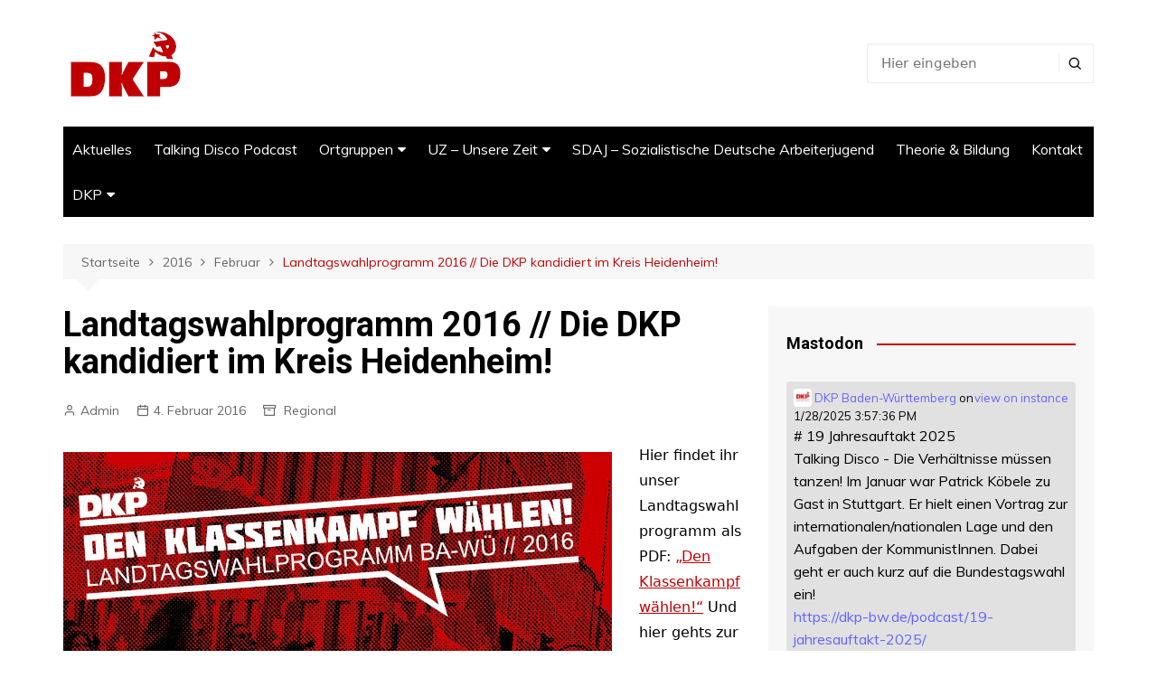

--- FILE ---
content_type: text/html; charset=UTF-8
request_url: https://dkp-bw.de/2016/02/landtagswahlprogramm-2016-wir-kandidieren-im-kreis-heidenheim/
body_size: 13864
content:
		<!doctype html>
		<html lang="de">
	 	<head>
		<meta charset="UTF-8">
		<meta name="viewport" content="width=device-width, initial-scale=1">
		<link rel="profile" href="http://gmpg.org/xfn/11">
		<title>Landtagswahlprogramm 2016 // Die DKP kandidiert im Kreis Heidenheim! &#8211; DKP</title>
<meta name='robots' content='max-image-preview:large' />
<link rel='dns-prefetch' href='//fonts.googleapis.com' />
<link rel="alternate" type="application/rss+xml" title="DKP &raquo; Feed" href="https://dkp-bw.de/feed/" />
<link rel="alternate" type="application/rss+xml" title="DKP &raquo; Kommentar-Feed" href="https://dkp-bw.de/comments/feed/" />
<script type="text/javascript">
window._wpemojiSettings = {"baseUrl":"https:\/\/s.w.org\/images\/core\/emoji\/14.0.0\/72x72\/","ext":".png","svgUrl":"https:\/\/s.w.org\/images\/core\/emoji\/14.0.0\/svg\/","svgExt":".svg","source":{"concatemoji":"https:\/\/dkp-bw.de\/wp-includes\/js\/wp-emoji-release.min.js?ver=6.1.9"}};
/*! This file is auto-generated */
!function(e,a,t){var n,r,o,i=a.createElement("canvas"),p=i.getContext&&i.getContext("2d");function s(e,t){var a=String.fromCharCode,e=(p.clearRect(0,0,i.width,i.height),p.fillText(a.apply(this,e),0,0),i.toDataURL());return p.clearRect(0,0,i.width,i.height),p.fillText(a.apply(this,t),0,0),e===i.toDataURL()}function c(e){var t=a.createElement("script");t.src=e,t.defer=t.type="text/javascript",a.getElementsByTagName("head")[0].appendChild(t)}for(o=Array("flag","emoji"),t.supports={everything:!0,everythingExceptFlag:!0},r=0;r<o.length;r++)t.supports[o[r]]=function(e){if(p&&p.fillText)switch(p.textBaseline="top",p.font="600 32px Arial",e){case"flag":return s([127987,65039,8205,9895,65039],[127987,65039,8203,9895,65039])?!1:!s([55356,56826,55356,56819],[55356,56826,8203,55356,56819])&&!s([55356,57332,56128,56423,56128,56418,56128,56421,56128,56430,56128,56423,56128,56447],[55356,57332,8203,56128,56423,8203,56128,56418,8203,56128,56421,8203,56128,56430,8203,56128,56423,8203,56128,56447]);case"emoji":return!s([129777,127995,8205,129778,127999],[129777,127995,8203,129778,127999])}return!1}(o[r]),t.supports.everything=t.supports.everything&&t.supports[o[r]],"flag"!==o[r]&&(t.supports.everythingExceptFlag=t.supports.everythingExceptFlag&&t.supports[o[r]]);t.supports.everythingExceptFlag=t.supports.everythingExceptFlag&&!t.supports.flag,t.DOMReady=!1,t.readyCallback=function(){t.DOMReady=!0},t.supports.everything||(n=function(){t.readyCallback()},a.addEventListener?(a.addEventListener("DOMContentLoaded",n,!1),e.addEventListener("load",n,!1)):(e.attachEvent("onload",n),a.attachEvent("onreadystatechange",function(){"complete"===a.readyState&&t.readyCallback()})),(e=t.source||{}).concatemoji?c(e.concatemoji):e.wpemoji&&e.twemoji&&(c(e.twemoji),c(e.wpemoji)))}(window,document,window._wpemojiSettings);
</script>
  <style>
    :root {
      --include-mastodon-feed-bg-light: rgba(100, 100, 100, 0.15);
      --include-mastodon-feed-bg-dark: rgba(155, 155, 155, 0.15);
      --include-mastodon-feed-accent-color: rgb(99, 100, 255);
      --include-mastodon-feed-accent-font-color: rgb(255, 255, 255);
      --include-mastodon-feed-border-radius: 0.25rem;
    }

    .include-mastodon-feed .status {
      margin: 0.5rem 0 1.5rem;
      border-radius: var(--include-mastodon-feed-border-radius);
      padding: 0.5rem;
      background: var(--include-mastodon-feed-bg-light);
    }
    .include-mastodon-feed .status a {
      color: var(--include-mastodon-feed-accent-color);
      text-decoration: none;
    }
    .include-mastodon-feed .status a:hover {
      text-decoration: underline;
    }
    .include-mastodon-feed .account .permalink {
      float: right;
    }
    .include-mastodon-feed .avatar {
      height: 1.25rem;
      border-radius: var(--include-mastodon-feed-border-radius);
      vertical-align: top;
    }
    .include-mastodon-feed .account {
      font-size: 0.8rem;
    }
    .include-mastodon-feed .account a {
      display: inline-block;
    }
    .include-mastodon-feed .account .booster {
      float: right;
      font-style: italic;
    }
    .include-mastodon-feed .boosted .account a:nth-child(2),
    .include-mastodon-feed .contentWarning a {
      border-radius: var(--include-mastodon-feed-border-radius);
      padding: 0.15rem 0.5rem;
      background: var(--include-mastodon-feed-accent-color);
      color: var(--include-mastodon-feed-accent-font-color);
    }
    .include-mastodon-feed .boosted .account a:nth-child(2):hover,
    .include-mastodon-feed .contentWarning a:hover {
      border-radius: var(--include-mastodon-feed-border-radius);
      padding: 0.15rem 0.5rem;
      background: var(--include-mastodon-feed-accent-font-color);
      color: var(--include-mastodon-feed-accent-color);
      text-decoration: none;
    }
    .include-mastodon-feed .contentWrapper.boosted {
      margin: 0.5rem 0;
      padding: 0.5rem;
      background: var(--include-mastodon-feed-bg-light);
    }
    .include-mastodon-feed .contentWarning {
      text-align: center;
      margin: 1rem;
      padding: 1rem;
    }
    .include-mastodon-feed .contentWarning .title {
      font-weight: bold;
    }
    .include-mastodon-feed.content .emoji {
      height: 1rem;
    }
    .include-mastodon-feed .media {
      display: flex;
      justify-content: space-around;
      align-items: center;
      flex-wrap: wrap;
      gap: 0.5rem;
      margin: 1rem;
    }
    .include-mastodon-feed .media .image {
      font-size: 0.8rem;
      font-weight: bold;
      text-align: center;
      flex-basis: calc(50% - 0.5rem);
      flex-grow: 1;
    }
    .include-mastodon-feed .media .image img {
      border-radius: var(--include-mastodon-feed-border-radius);
      max-width: 100%;
    }
    .include-mastodon-feed .card {
      border-radius: var(--include-mastodon-feed-border-radius);
      margin: 1rem 0.5rem;
    }
    .include-mastodon-feed .card iframe {
      border-radius: var(--include-mastodon-feed-border-radius);
      width: 100%;
      height: 100%;
      aspect-ratio: 2 / 1.25;
    }
    .include-mastodon-feed .card a {
      border-radius: var(--include-mastodon-feed-border-radius);
      display: block;
      text-decoration: none;
      color: #000;
    }
    .include-mastodon-feed.dark .card a {
      color: #fff;
    }
    .include-mastodon-feed .card a:hover {
      text-decoration: none;
      background: var(--include-mastodon-feed-accent-color);
      color: var(--include-mastodon-feed-accent-font-color);
    }
    .include-mastodon-feed .card .meta {
      background: var(--include-mastodon-feed-bg-light);
      font-size: 0.8rem;
      padding: 1rem;
    }
    .include-mastodon-feed .card .image {
      margin-bottom: 0.5rem;
      text-align: center;
    }
    .include-mastodon-feed .card .image img {
      max-width: 75%;
    }
    .include-mastodon-feed .card .title {
      font-weight: bold;
    }
  


    .include-mastodon-feed.dark .status,
    .include-mastodon-feed.dark .contentWrapper.boosted,
    .include-mastodon-feed.dark .card {
      background: var(--include-mastodon-feed-bg-dark);
    }
  </style>
<style type="text/css">
img.wp-smiley,
img.emoji {
	display: inline !important;
	border: none !important;
	box-shadow: none !important;
	height: 1em !important;
	width: 1em !important;
	margin: 0 0.07em !important;
	vertical-align: -0.1em !important;
	background: none !important;
	padding: 0 !important;
}
</style>
	<link rel='stylesheet' id='wp-block-library-css' href='https://dkp-bw.de/wp-includes/css/dist/block-library/style.min.css?ver=6.1.9' type='text/css' media='all' />
<style id='wp-block-library-theme-inline-css' type='text/css'>
.wp-block-audio figcaption{color:#555;font-size:13px;text-align:center}.is-dark-theme .wp-block-audio figcaption{color:hsla(0,0%,100%,.65)}.wp-block-audio{margin:0 0 1em}.wp-block-code{border:1px solid #ccc;border-radius:4px;font-family:Menlo,Consolas,monaco,monospace;padding:.8em 1em}.wp-block-embed figcaption{color:#555;font-size:13px;text-align:center}.is-dark-theme .wp-block-embed figcaption{color:hsla(0,0%,100%,.65)}.wp-block-embed{margin:0 0 1em}.blocks-gallery-caption{color:#555;font-size:13px;text-align:center}.is-dark-theme .blocks-gallery-caption{color:hsla(0,0%,100%,.65)}.wp-block-image figcaption{color:#555;font-size:13px;text-align:center}.is-dark-theme .wp-block-image figcaption{color:hsla(0,0%,100%,.65)}.wp-block-image{margin:0 0 1em}.wp-block-pullquote{border-top:4px solid;border-bottom:4px solid;margin-bottom:1.75em;color:currentColor}.wp-block-pullquote__citation,.wp-block-pullquote cite,.wp-block-pullquote footer{color:currentColor;text-transform:uppercase;font-size:.8125em;font-style:normal}.wp-block-quote{border-left:.25em solid;margin:0 0 1.75em;padding-left:1em}.wp-block-quote cite,.wp-block-quote footer{color:currentColor;font-size:.8125em;position:relative;font-style:normal}.wp-block-quote.has-text-align-right{border-left:none;border-right:.25em solid;padding-left:0;padding-right:1em}.wp-block-quote.has-text-align-center{border:none;padding-left:0}.wp-block-quote.is-large,.wp-block-quote.is-style-large,.wp-block-quote.is-style-plain{border:none}.wp-block-search .wp-block-search__label{font-weight:700}.wp-block-search__button{border:1px solid #ccc;padding:.375em .625em}:where(.wp-block-group.has-background){padding:1.25em 2.375em}.wp-block-separator.has-css-opacity{opacity:.4}.wp-block-separator{border:none;border-bottom:2px solid;margin-left:auto;margin-right:auto}.wp-block-separator.has-alpha-channel-opacity{opacity:1}.wp-block-separator:not(.is-style-wide):not(.is-style-dots){width:100px}.wp-block-separator.has-background:not(.is-style-dots){border-bottom:none;height:1px}.wp-block-separator.has-background:not(.is-style-wide):not(.is-style-dots){height:2px}.wp-block-table{margin:"0 0 1em 0"}.wp-block-table thead{border-bottom:3px solid}.wp-block-table tfoot{border-top:3px solid}.wp-block-table td,.wp-block-table th{word-break:normal}.wp-block-table figcaption{color:#555;font-size:13px;text-align:center}.is-dark-theme .wp-block-table figcaption{color:hsla(0,0%,100%,.65)}.wp-block-video figcaption{color:#555;font-size:13px;text-align:center}.is-dark-theme .wp-block-video figcaption{color:hsla(0,0%,100%,.65)}.wp-block-video{margin:0 0 1em}.wp-block-template-part.has-background{padding:1.25em 2.375em;margin-top:0;margin-bottom:0}
</style>
<link rel='stylesheet' id='classic-theme-styles-css' href='https://dkp-bw.de/wp-includes/css/classic-themes.min.css?ver=1' type='text/css' media='all' />
<style id='global-styles-inline-css' type='text/css'>
body{--wp--preset--color--black: #000000;--wp--preset--color--cyan-bluish-gray: #abb8c3;--wp--preset--color--white: #ffffff;--wp--preset--color--pale-pink: #f78da7;--wp--preset--color--vivid-red: #cf2e2e;--wp--preset--color--luminous-vivid-orange: #ff6900;--wp--preset--color--luminous-vivid-amber: #fcb900;--wp--preset--color--light-green-cyan: #7bdcb5;--wp--preset--color--vivid-green-cyan: #00d084;--wp--preset--color--pale-cyan-blue: #8ed1fc;--wp--preset--color--vivid-cyan-blue: #0693e3;--wp--preset--color--vivid-purple: #9b51e0;--wp--preset--gradient--vivid-cyan-blue-to-vivid-purple: linear-gradient(135deg,rgba(6,147,227,1) 0%,rgb(155,81,224) 100%);--wp--preset--gradient--light-green-cyan-to-vivid-green-cyan: linear-gradient(135deg,rgb(122,220,180) 0%,rgb(0,208,130) 100%);--wp--preset--gradient--luminous-vivid-amber-to-luminous-vivid-orange: linear-gradient(135deg,rgba(252,185,0,1) 0%,rgba(255,105,0,1) 100%);--wp--preset--gradient--luminous-vivid-orange-to-vivid-red: linear-gradient(135deg,rgba(255,105,0,1) 0%,rgb(207,46,46) 100%);--wp--preset--gradient--very-light-gray-to-cyan-bluish-gray: linear-gradient(135deg,rgb(238,238,238) 0%,rgb(169,184,195) 100%);--wp--preset--gradient--cool-to-warm-spectrum: linear-gradient(135deg,rgb(74,234,220) 0%,rgb(151,120,209) 20%,rgb(207,42,186) 40%,rgb(238,44,130) 60%,rgb(251,105,98) 80%,rgb(254,248,76) 100%);--wp--preset--gradient--blush-light-purple: linear-gradient(135deg,rgb(255,206,236) 0%,rgb(152,150,240) 100%);--wp--preset--gradient--blush-bordeaux: linear-gradient(135deg,rgb(254,205,165) 0%,rgb(254,45,45) 50%,rgb(107,0,62) 100%);--wp--preset--gradient--luminous-dusk: linear-gradient(135deg,rgb(255,203,112) 0%,rgb(199,81,192) 50%,rgb(65,88,208) 100%);--wp--preset--gradient--pale-ocean: linear-gradient(135deg,rgb(255,245,203) 0%,rgb(182,227,212) 50%,rgb(51,167,181) 100%);--wp--preset--gradient--electric-grass: linear-gradient(135deg,rgb(202,248,128) 0%,rgb(113,206,126) 100%);--wp--preset--gradient--midnight: linear-gradient(135deg,rgb(2,3,129) 0%,rgb(40,116,252) 100%);--wp--preset--duotone--dark-grayscale: url('#wp-duotone-dark-grayscale');--wp--preset--duotone--grayscale: url('#wp-duotone-grayscale');--wp--preset--duotone--purple-yellow: url('#wp-duotone-purple-yellow');--wp--preset--duotone--blue-red: url('#wp-duotone-blue-red');--wp--preset--duotone--midnight: url('#wp-duotone-midnight');--wp--preset--duotone--magenta-yellow: url('#wp-duotone-magenta-yellow');--wp--preset--duotone--purple-green: url('#wp-duotone-purple-green');--wp--preset--duotone--blue-orange: url('#wp-duotone-blue-orange');--wp--preset--font-size--small: 16px;--wp--preset--font-size--medium: 28px;--wp--preset--font-size--large: 32px;--wp--preset--font-size--x-large: 42px;--wp--preset--font-size--larger: 38px;}.has-black-color{color: var(--wp--preset--color--black) !important;}.has-cyan-bluish-gray-color{color: var(--wp--preset--color--cyan-bluish-gray) !important;}.has-white-color{color: var(--wp--preset--color--white) !important;}.has-pale-pink-color{color: var(--wp--preset--color--pale-pink) !important;}.has-vivid-red-color{color: var(--wp--preset--color--vivid-red) !important;}.has-luminous-vivid-orange-color{color: var(--wp--preset--color--luminous-vivid-orange) !important;}.has-luminous-vivid-amber-color{color: var(--wp--preset--color--luminous-vivid-amber) !important;}.has-light-green-cyan-color{color: var(--wp--preset--color--light-green-cyan) !important;}.has-vivid-green-cyan-color{color: var(--wp--preset--color--vivid-green-cyan) !important;}.has-pale-cyan-blue-color{color: var(--wp--preset--color--pale-cyan-blue) !important;}.has-vivid-cyan-blue-color{color: var(--wp--preset--color--vivid-cyan-blue) !important;}.has-vivid-purple-color{color: var(--wp--preset--color--vivid-purple) !important;}.has-black-background-color{background-color: var(--wp--preset--color--black) !important;}.has-cyan-bluish-gray-background-color{background-color: var(--wp--preset--color--cyan-bluish-gray) !important;}.has-white-background-color{background-color: var(--wp--preset--color--white) !important;}.has-pale-pink-background-color{background-color: var(--wp--preset--color--pale-pink) !important;}.has-vivid-red-background-color{background-color: var(--wp--preset--color--vivid-red) !important;}.has-luminous-vivid-orange-background-color{background-color: var(--wp--preset--color--luminous-vivid-orange) !important;}.has-luminous-vivid-amber-background-color{background-color: var(--wp--preset--color--luminous-vivid-amber) !important;}.has-light-green-cyan-background-color{background-color: var(--wp--preset--color--light-green-cyan) !important;}.has-vivid-green-cyan-background-color{background-color: var(--wp--preset--color--vivid-green-cyan) !important;}.has-pale-cyan-blue-background-color{background-color: var(--wp--preset--color--pale-cyan-blue) !important;}.has-vivid-cyan-blue-background-color{background-color: var(--wp--preset--color--vivid-cyan-blue) !important;}.has-vivid-purple-background-color{background-color: var(--wp--preset--color--vivid-purple) !important;}.has-black-border-color{border-color: var(--wp--preset--color--black) !important;}.has-cyan-bluish-gray-border-color{border-color: var(--wp--preset--color--cyan-bluish-gray) !important;}.has-white-border-color{border-color: var(--wp--preset--color--white) !important;}.has-pale-pink-border-color{border-color: var(--wp--preset--color--pale-pink) !important;}.has-vivid-red-border-color{border-color: var(--wp--preset--color--vivid-red) !important;}.has-luminous-vivid-orange-border-color{border-color: var(--wp--preset--color--luminous-vivid-orange) !important;}.has-luminous-vivid-amber-border-color{border-color: var(--wp--preset--color--luminous-vivid-amber) !important;}.has-light-green-cyan-border-color{border-color: var(--wp--preset--color--light-green-cyan) !important;}.has-vivid-green-cyan-border-color{border-color: var(--wp--preset--color--vivid-green-cyan) !important;}.has-pale-cyan-blue-border-color{border-color: var(--wp--preset--color--pale-cyan-blue) !important;}.has-vivid-cyan-blue-border-color{border-color: var(--wp--preset--color--vivid-cyan-blue) !important;}.has-vivid-purple-border-color{border-color: var(--wp--preset--color--vivid-purple) !important;}.has-vivid-cyan-blue-to-vivid-purple-gradient-background{background: var(--wp--preset--gradient--vivid-cyan-blue-to-vivid-purple) !important;}.has-light-green-cyan-to-vivid-green-cyan-gradient-background{background: var(--wp--preset--gradient--light-green-cyan-to-vivid-green-cyan) !important;}.has-luminous-vivid-amber-to-luminous-vivid-orange-gradient-background{background: var(--wp--preset--gradient--luminous-vivid-amber-to-luminous-vivid-orange) !important;}.has-luminous-vivid-orange-to-vivid-red-gradient-background{background: var(--wp--preset--gradient--luminous-vivid-orange-to-vivid-red) !important;}.has-very-light-gray-to-cyan-bluish-gray-gradient-background{background: var(--wp--preset--gradient--very-light-gray-to-cyan-bluish-gray) !important;}.has-cool-to-warm-spectrum-gradient-background{background: var(--wp--preset--gradient--cool-to-warm-spectrum) !important;}.has-blush-light-purple-gradient-background{background: var(--wp--preset--gradient--blush-light-purple) !important;}.has-blush-bordeaux-gradient-background{background: var(--wp--preset--gradient--blush-bordeaux) !important;}.has-luminous-dusk-gradient-background{background: var(--wp--preset--gradient--luminous-dusk) !important;}.has-pale-ocean-gradient-background{background: var(--wp--preset--gradient--pale-ocean) !important;}.has-electric-grass-gradient-background{background: var(--wp--preset--gradient--electric-grass) !important;}.has-midnight-gradient-background{background: var(--wp--preset--gradient--midnight) !important;}.has-small-font-size{font-size: var(--wp--preset--font-size--small) !important;}.has-medium-font-size{font-size: var(--wp--preset--font-size--medium) !important;}.has-large-font-size{font-size: var(--wp--preset--font-size--large) !important;}.has-x-large-font-size{font-size: var(--wp--preset--font-size--x-large) !important;}
.wp-block-navigation a:where(:not(.wp-element-button)){color: inherit;}
:where(.wp-block-columns.is-layout-flex){gap: 2em;}
.wp-block-pullquote{font-size: 1.5em;line-height: 1.6;}
</style>
<link rel='stylesheet' id='contact-form-7-css' href='https://dkp-bw.de/wp-content/plugins/contact-form-7/includes/css/styles.css?ver=5.6.4' type='text/css' media='all' />
<link rel='stylesheet' id='ctf_styles-css' href='https://dkp-bw.de/wp-content/plugins/custom-twitter-feeds/css/ctf-styles.min.css?ver=2.0.3' type='text/css' media='all' />
<link rel='stylesheet' id='gallery-manager-css' href='https://dkp-bw.de/wp-content/plugins/fancy-gallery/assets/css/gallery-manager.css?ver=6.1.9' type='text/css' media='all' />
<link rel='stylesheet' id='rss-retriever-css' href='https://dkp-bw.de/wp-content/plugins/wp-rss-retriever/inc/css/rss-retriever.css?ver=1.6.5' type='text/css' media='all' />
<link rel='stylesheet' id='cream-magazine-style-css' href='https://dkp-bw.de/wp-content/themes/cream-magazine/style.css?ver=2.1.0' type='text/css' media='all' />
<link rel='stylesheet' id='cream-magazine-fonts-css' href='https://fonts.googleapis.com/css?family=Roboto%3A400%2C400i%2C500%2C500i%2C700%2C700i%7CMuli%3A400%2C400i%2C600%2C600i%2C700%2C700i%2C800%2C800i&#038;subset=latin%2Clatin-ext&#038;ver=6.1.9' type='text/css' media='all' />
<link rel='stylesheet' id='cream-magazine-main-css' href='https://dkp-bw.de/wp-content/themes/cream-magazine/assets/dist/css/main.css?ver=2.1.0' type='text/css' media='all' />
<link rel='stylesheet' id='__EPYT__style-css' href='https://dkp-bw.de/wp-content/plugins/youtube-embed-plus/styles/ytprefs.min.css?ver=14.1.4.1' type='text/css' media='all' />
<style id='__EPYT__style-inline-css' type='text/css'>

                .epyt-gallery-thumb {
                        width: 33.333%;
                }
                
</style>
<script type='text/javascript' src='https://dkp-bw.de/wp-includes/js/jquery/jquery.min.js?ver=3.6.1' id='jquery-core-js'></script>
<script type='text/javascript' src='https://dkp-bw.de/wp-includes/js/jquery/jquery-migrate.min.js?ver=3.3.2' id='jquery-migrate-js'></script>
<script type='text/javascript' id='__ytprefs__-js-extra'>
/* <![CDATA[ */
var _EPYT_ = {"ajaxurl":"https:\/\/dkp-bw.de\/wp-admin\/admin-ajax.php","security":"3e093eb99f","gallery_scrolloffset":"20","eppathtoscripts":"https:\/\/dkp-bw.de\/wp-content\/plugins\/youtube-embed-plus\/scripts\/","eppath":"https:\/\/dkp-bw.de\/wp-content\/plugins\/youtube-embed-plus\/","epresponsiveselector":"[\"iframe.__youtube_prefs_widget__\"]","epdovol":"1","version":"14.1.4.1","evselector":"iframe.__youtube_prefs__[src], iframe[src*=\"youtube.com\/embed\/\"], iframe[src*=\"youtube-nocookie.com\/embed\/\"]","ajax_compat":"","ytapi_load":"light","pause_others":"","stopMobileBuffer":"1","facade_mode":"","not_live_on_channel":"","vi_active":"","vi_js_posttypes":[]};
/* ]]> */
</script>
<script type='text/javascript' src='https://dkp-bw.de/wp-content/plugins/youtube-embed-plus/scripts/ytprefs.min.js?ver=14.1.4.1' id='__ytprefs__-js'></script>
<link rel="https://api.w.org/" href="https://dkp-bw.de/wp-json/" /><link rel="alternate" type="application/json" href="https://dkp-bw.de/wp-json/wp/v2/posts/2523" /><link rel="EditURI" type="application/rsd+xml" title="RSD" href="https://dkp-bw.de/xmlrpc.php?rsd" />
<link rel="wlwmanifest" type="application/wlwmanifest+xml" href="https://dkp-bw.de/wp-includes/wlwmanifest.xml" />
<meta name="generator" content="WordPress 6.1.9" />
<meta name="generator" content="Seriously Simple Podcasting 2.18.0" />
<link rel="canonical" href="https://dkp-bw.de/2016/02/landtagswahlprogramm-2016-wir-kandidieren-im-kreis-heidenheim/" />
<link rel='shortlink' href='https://dkp-bw.de/?p=2523' />
<link rel="alternate" type="application/json+oembed" href="https://dkp-bw.de/wp-json/oembed/1.0/embed?url=https%3A%2F%2Fdkp-bw.de%2F2016%2F02%2Flandtagswahlprogramm-2016-wir-kandidieren-im-kreis-heidenheim%2F" />
<link rel="alternate" type="text/xml+oembed" href="https://dkp-bw.de/wp-json/oembed/1.0/embed?url=https%3A%2F%2Fdkp-bw.de%2F2016%2F02%2Flandtagswahlprogramm-2016-wir-kandidieren-im-kreis-heidenheim%2F&#038;format=xml" />

<link rel="alternate" type="application/rss+xml" title="Podcast RSS-Feed" href="https://dkp-bw.de/feed/podcast" />

		<style>
							a:hover {

					text-decoration: none !important;
				}
								button,
				input[type="button"],
				input[type="reset"],
				input[type="submit"],
				.primary-navigation > ul > li.home-btn,
				.cm_header_lay_three .primary-navigation > ul > li.home-btn,
				.news_ticker_wrap .ticker_head,
				#toTop,
				.section-title h2::after,
				.sidebar-widget-area .widget .widget-title h2::after,
				.footer-widget-container .widget .widget-title h2::after,
				#comments div#respond h3#reply-title::after,
				#comments h2.comments-title:after,
				.post_tags a,
				.owl-carousel .owl-nav button.owl-prev, 
				.owl-carousel .owl-nav button.owl-next,
				.cm_author_widget .author-detail-link a,
				.error_foot form input[type="submit"], 
				.widget_search form input[type="submit"],
				.header-search-container input[type="submit"],
				.trending_widget_carousel .owl-dots button.owl-dot,
				.pagination .page-numbers.current,
				.post-navigation .nav-links .nav-previous a, 
				.post-navigation .nav-links .nav-next a,
				#comments form input[type="submit"],
				footer .widget.widget_search form input[type="submit"]:hover,
				.widget_product_search .woocommerce-product-search button[type="submit"],
				.woocommerce ul.products li.product .button,
				.woocommerce .woocommerce-pagination ul.page-numbers li span.current,
				.woocommerce .product div.summary .cart button.single_add_to_cart_button,
				.woocommerce .product div.woocommerce-tabs div.panel #reviews #review_form_wrapper .comment-form p.form-submit .submit,
				.woocommerce .product section.related > h2::after,
				.woocommerce .cart .button:hover, 
				.woocommerce .cart .button:focus, 
				.woocommerce .cart input.button:hover, 
				.woocommerce .cart input.button:focus, 
				.woocommerce #respond input#submit:hover, 
				.woocommerce #respond input#submit:focus, 
				.woocommerce button.button:hover, 
				.woocommerce button.button:focus, 
				.woocommerce input.button:hover, 
				.woocommerce input.button:focus,
				.woocommerce #respond input#submit.alt:hover, 
				.woocommerce a.button.alt:hover, 
				.woocommerce button.button.alt:hover, 
				.woocommerce input.button.alt:hover,
				.woocommerce a.remove:hover,
				.woocommerce-account .woocommerce-MyAccount-navigation ul li.is-active a,
				.woocommerce a.button:hover, 
				.woocommerce a.button:focus,
				.widget_product_tag_cloud .tagcloud a:hover, 
				.widget_product_tag_cloud .tagcloud a:focus,
				.woocommerce .widget_price_filter .price_slider_wrapper .ui-slider .ui-slider-handle,
				.error_page_top_portion,
				.primary-navigation ul li a span.menu-item-description {

					background-color: #c00000;
				}
				

				a:hover,
				.post_title h2 a:hover,
				.post_title h2 a:focus,
				.post_meta li a:hover,
				.post_meta li a:focus,
				ul.social-icons li a[href*=".com"]:hover::before,
				.ticker_carousel .owl-nav button.owl-prev i, 
				.ticker_carousel .owl-nav button.owl-next i,
				.news_ticker_wrap .ticker_items .item a:hover,
				.news_ticker_wrap .ticker_items .item a:focus,
				.cm_banner .post_title h2 a:hover,
				.cm_banner .post_meta li a:hover,
				.cm_middle_post_widget_one .post_title h2 a:hover, 
				.cm_middle_post_widget_one .post_meta li a:hover,
				.cm_middle_post_widget_three .post_thumb .post-holder a:hover,
				.cm_middle_post_widget_three .post_thumb .post-holder a:focus,
				.cm_middle_post_widget_six .middle_widget_six_carousel .item .card .card_content a:hover, 
				.cm_middle_post_widget_six .middle_widget_six_carousel .item .card .card_content a:focus,
				.cm_post_widget_twelve .card .post-holder a:hover, 
				.cm_post_widget_twelve .card .post-holder a:focus,
				.cm_post_widget_seven .card .card_content a:hover, 
				.cm_post_widget_seven .card .card_content a:focus,
				.copyright_section a:hover,
				.footer_nav ul li a:hover,
				.breadcrumb ul li:last-child span,
				.pagination .page-numbers:hover,
				#comments ol.comment-list li article footer.comment-meta .comment-metadata span.edit-link a:hover,
				#comments ol.comment-list li article .reply a:hover,
				.social-share ul li a:hover,
				ul.social-icons li a:hover,
				ul.social-icons li a:focus,
				.woocommerce ul.products li.product a:hover,
				.woocommerce ul.products li.product .price,
				.woocommerce .woocommerce-pagination ul.page-numbers li a.page-numbers:hover,
				.woocommerce div.product p.price, 
				.woocommerce div.product span.price,
				.video_section .video_details .post_title h2 a:hover,
				.primary-navigation.dark li a:hover,
				footer .footer_inner a:hover,
				.footer-widget-container ul.post_meta li:hover span, 
				.footer-widget-container ul.post_meta li:hover a,
				ul.post_meta li a:hover,
				.cm-post-widget-two .big-card .post-holder .post_title h2 a:hover,
				.cm-post-widget-two .big-card .post_meta li a:hover,
				.copyright_section .copyrights a,
				.breadcrumb ul li a:hover, 
				.breadcrumb ul li a:hover span {

					color: #c00000;
				}
				
				.ticker_carousel .owl-nav button.owl-prev, 
				.ticker_carousel .owl-nav button.owl-next,
				.error_foot form input[type="submit"], 
				.widget_search form input[type="submit"],
				.pagination .page-numbers:hover,
				#comments form input[type="submit"],
				.social-share ul li a:hover,
				.header-search-container .search-form-entry,
				.widget_product_search .woocommerce-product-search button[type="submit"],
				.woocommerce .woocommerce-pagination ul.page-numbers li span.current,
				.woocommerce .woocommerce-pagination ul.page-numbers li a.page-numbers:hover,
				.woocommerce a.remove:hover,
				.ticker_carousel .owl-nav button.owl-prev:hover, 
				.ticker_carousel .owl-nav button.owl-next:hover,
				footer .widget.widget_search form input[type="submit"]:hover,
				.trending_widget_carousel .owl-dots button.owl-dot,
				.the_content blockquote,
				.widget_tag_cloud .tagcloud a:hover {

					border-color: #c00000;
				}
								header .mask {
					background-color: rgba(0,0,0,0.2);
				}
								.site-description {

					color: #000000;
				}
								body {

					font-family: Muli;
				}
								h1, 
				h2, 
				h3, 
				h4, 
				h5, 
				h6, 
				.site-title {

					font-family: Roboto;
				}
									.entry_cats ul.post-categories li a {

						background-color: #c00000;
					}
										.entry_cats ul.post-categories li a {

						color: #fff;
					}
										.entry_cats ul.post-categories li a:hover {

						background-color: #010101;
					}
										.entry_cats ul.post-categories li a:hover {

						color: #fff;
					}
					
				.the_content a,
				.the_content a {

					color: #c00000;
				}
								.the_content a:hover,
				.the_content a:hover {

					color: #010101;
				}
							.post-display-grid .card_content .cm-post-excerpt {
				margin-top: 15px;
			}
		</style>
		<link rel="icon" href="https://dkp-bw.de/wp-content/uploads/2019/02/favicon.ico" sizes="32x32" />
<link rel="icon" href="https://dkp-bw.de/wp-content/uploads/2019/02/favicon.ico" sizes="192x192" />
<link rel="apple-touch-icon" href="https://dkp-bw.de/wp-content/uploads/2019/02/favicon.ico" />
<meta name="msapplication-TileImage" content="https://dkp-bw.de/wp-content/uploads/2019/02/favicon.ico" />
		<style type="text/css" id="wp-custom-css">
			.copyrights {
	display: none;
}
.author_box .author_thumb img {
    border-radius: 100%;
    display: none;
}
.author_box .author_name h3 {
	    display: none;   
}
.custom-logo {
	max-width: unset;
}

@media only screen and (max-width: 768px) {
		.custom-logo {
	max-width: 100%;
}

}
		</style>
			</head>
 	 		<body class="post-template-default single single-post postid-2523 single-format-standard wp-custom-logo wp-embed-responsive right-sidebar">
            <svg xmlns="http://www.w3.org/2000/svg" viewBox="0 0 0 0" width="0" height="0" focusable="false" role="none" style="visibility: hidden; position: absolute; left: -9999px; overflow: hidden;" ><defs><filter id="wp-duotone-dark-grayscale"><feColorMatrix color-interpolation-filters="sRGB" type="matrix" values=" .299 .587 .114 0 0 .299 .587 .114 0 0 .299 .587 .114 0 0 .299 .587 .114 0 0 " /><feComponentTransfer color-interpolation-filters="sRGB" ><feFuncR type="table" tableValues="0 0.49803921568627" /><feFuncG type="table" tableValues="0 0.49803921568627" /><feFuncB type="table" tableValues="0 0.49803921568627" /><feFuncA type="table" tableValues="1 1" /></feComponentTransfer><feComposite in2="SourceGraphic" operator="in" /></filter></defs></svg><svg xmlns="http://www.w3.org/2000/svg" viewBox="0 0 0 0" width="0" height="0" focusable="false" role="none" style="visibility: hidden; position: absolute; left: -9999px; overflow: hidden;" ><defs><filter id="wp-duotone-grayscale"><feColorMatrix color-interpolation-filters="sRGB" type="matrix" values=" .299 .587 .114 0 0 .299 .587 .114 0 0 .299 .587 .114 0 0 .299 .587 .114 0 0 " /><feComponentTransfer color-interpolation-filters="sRGB" ><feFuncR type="table" tableValues="0 1" /><feFuncG type="table" tableValues="0 1" /><feFuncB type="table" tableValues="0 1" /><feFuncA type="table" tableValues="1 1" /></feComponentTransfer><feComposite in2="SourceGraphic" operator="in" /></filter></defs></svg><svg xmlns="http://www.w3.org/2000/svg" viewBox="0 0 0 0" width="0" height="0" focusable="false" role="none" style="visibility: hidden; position: absolute; left: -9999px; overflow: hidden;" ><defs><filter id="wp-duotone-purple-yellow"><feColorMatrix color-interpolation-filters="sRGB" type="matrix" values=" .299 .587 .114 0 0 .299 .587 .114 0 0 .299 .587 .114 0 0 .299 .587 .114 0 0 " /><feComponentTransfer color-interpolation-filters="sRGB" ><feFuncR type="table" tableValues="0.54901960784314 0.98823529411765" /><feFuncG type="table" tableValues="0 1" /><feFuncB type="table" tableValues="0.71764705882353 0.25490196078431" /><feFuncA type="table" tableValues="1 1" /></feComponentTransfer><feComposite in2="SourceGraphic" operator="in" /></filter></defs></svg><svg xmlns="http://www.w3.org/2000/svg" viewBox="0 0 0 0" width="0" height="0" focusable="false" role="none" style="visibility: hidden; position: absolute; left: -9999px; overflow: hidden;" ><defs><filter id="wp-duotone-blue-red"><feColorMatrix color-interpolation-filters="sRGB" type="matrix" values=" .299 .587 .114 0 0 .299 .587 .114 0 0 .299 .587 .114 0 0 .299 .587 .114 0 0 " /><feComponentTransfer color-interpolation-filters="sRGB" ><feFuncR type="table" tableValues="0 1" /><feFuncG type="table" tableValues="0 0.27843137254902" /><feFuncB type="table" tableValues="0.5921568627451 0.27843137254902" /><feFuncA type="table" tableValues="1 1" /></feComponentTransfer><feComposite in2="SourceGraphic" operator="in" /></filter></defs></svg><svg xmlns="http://www.w3.org/2000/svg" viewBox="0 0 0 0" width="0" height="0" focusable="false" role="none" style="visibility: hidden; position: absolute; left: -9999px; overflow: hidden;" ><defs><filter id="wp-duotone-midnight"><feColorMatrix color-interpolation-filters="sRGB" type="matrix" values=" .299 .587 .114 0 0 .299 .587 .114 0 0 .299 .587 .114 0 0 .299 .587 .114 0 0 " /><feComponentTransfer color-interpolation-filters="sRGB" ><feFuncR type="table" tableValues="0 0" /><feFuncG type="table" tableValues="0 0.64705882352941" /><feFuncB type="table" tableValues="0 1" /><feFuncA type="table" tableValues="1 1" /></feComponentTransfer><feComposite in2="SourceGraphic" operator="in" /></filter></defs></svg><svg xmlns="http://www.w3.org/2000/svg" viewBox="0 0 0 0" width="0" height="0" focusable="false" role="none" style="visibility: hidden; position: absolute; left: -9999px; overflow: hidden;" ><defs><filter id="wp-duotone-magenta-yellow"><feColorMatrix color-interpolation-filters="sRGB" type="matrix" values=" .299 .587 .114 0 0 .299 .587 .114 0 0 .299 .587 .114 0 0 .299 .587 .114 0 0 " /><feComponentTransfer color-interpolation-filters="sRGB" ><feFuncR type="table" tableValues="0.78039215686275 1" /><feFuncG type="table" tableValues="0 0.94901960784314" /><feFuncB type="table" tableValues="0.35294117647059 0.47058823529412" /><feFuncA type="table" tableValues="1 1" /></feComponentTransfer><feComposite in2="SourceGraphic" operator="in" /></filter></defs></svg><svg xmlns="http://www.w3.org/2000/svg" viewBox="0 0 0 0" width="0" height="0" focusable="false" role="none" style="visibility: hidden; position: absolute; left: -9999px; overflow: hidden;" ><defs><filter id="wp-duotone-purple-green"><feColorMatrix color-interpolation-filters="sRGB" type="matrix" values=" .299 .587 .114 0 0 .299 .587 .114 0 0 .299 .587 .114 0 0 .299 .587 .114 0 0 " /><feComponentTransfer color-interpolation-filters="sRGB" ><feFuncR type="table" tableValues="0.65098039215686 0.40392156862745" /><feFuncG type="table" tableValues="0 1" /><feFuncB type="table" tableValues="0.44705882352941 0.4" /><feFuncA type="table" tableValues="1 1" /></feComponentTransfer><feComposite in2="SourceGraphic" operator="in" /></filter></defs></svg><svg xmlns="http://www.w3.org/2000/svg" viewBox="0 0 0 0" width="0" height="0" focusable="false" role="none" style="visibility: hidden; position: absolute; left: -9999px; overflow: hidden;" ><defs><filter id="wp-duotone-blue-orange"><feColorMatrix color-interpolation-filters="sRGB" type="matrix" values=" .299 .587 .114 0 0 .299 .587 .114 0 0 .299 .587 .114 0 0 .299 .587 .114 0 0 " /><feComponentTransfer color-interpolation-filters="sRGB" ><feFuncR type="table" tableValues="0.098039215686275 1" /><feFuncG type="table" tableValues="0 0.66274509803922" /><feFuncB type="table" tableValues="0.84705882352941 0.41960784313725" /><feFuncA type="table" tableValues="1 1" /></feComponentTransfer><feComposite in2="SourceGraphic" operator="in" /></filter></defs></svg>            <a class="skip-link screen-reader-text" href="#content">Zum Inhalt springen</a>
         		<div class="page-wrapper">
 	<header class="general-header cm-header-style-one">
        <div class="cm-container">
        <div class="logo-container">
            <div class="row align-items-center">
                <div class="cm-col-lg-4 cm-col-12">
                     		<div class="logo">
 			<a href="https://dkp-bw.de/" class="custom-logo-link" rel="home"><img width="1000" height="80" src="https://dkp-bw.de/wp-content/uploads/2020/05/cropped-logo-1-1.png" class="custom-logo" alt="DKP" decoding="async" srcset="https://dkp-bw.de/wp-content/uploads/2020/05/cropped-logo-1-1.png 1000w, https://dkp-bw.de/wp-content/uploads/2020/05/cropped-logo-1-1-300x24.png 300w, https://dkp-bw.de/wp-content/uploads/2020/05/cropped-logo-1-1-768x61.png 768w" sizes="(max-width: 1000px) 100vw, 1000px" /></a>        </div><!-- .logo -->
 		                </div><!-- .col -->
                                    <div class="cm-col-lg-8 cm-col-12">
                        <div class="advertisement-area">
                            <div id="search-4" class="widget widget_search"><form role="search" class="cm-search-form" method="get" action="https://dkp-bw.de/"><input type="search" name="s" placeholder="Hier eingeben" value"" ><button type="submit" class="cm-submit-btn"><i class="feather icon-search"></i></button></form></div>                        </div><!-- .advertisement-area -->
                    </div><!-- .col -->
                            </div><!-- .row -->
        </div><!-- .logo-container -->
        <nav class="main-navigation">
            <div id="main-nav" class="primary-navigation">
                <ul id="menu-dkp" class=""><li id="menu-item-372" class="menu-item menu-item-type-custom menu-item-object-custom menu-item-home menu-item-372"><a href="http://dkp-bw.de/">Aktuelles</a></li>
<li id="menu-item-3897" class="menu-item menu-item-type-post_type_archive menu-item-object-podcast menu-item-3897"><a href="https://dkp-bw.de/podcast/">Talking Disco Podcast</a></li>
<li id="menu-item-3260" class="menu-item menu-item-type-post_type menu-item-object-page menu-item-has-children menu-item-3260"><a href="https://dkp-bw.de/gruppen-in-bawue/">Ortgruppen</a>
<ul class="sub-menu">
	<li id="menu-item-3486" class="menu-item menu-item-type-post_type menu-item-object-page menu-item-3486"><a href="https://dkp-bw.de/gruppen-in-bawue/dkp-stuttgart/">DKP Stuttgart</a></li>
	<li id="menu-item-3500" class="menu-item menu-item-type-post_type menu-item-object-page menu-item-3500"><a href="https://dkp-bw.de/gruppen-in-bawue/dkp-heidenheim/">DKP Heidenheim</a></li>
	<li id="menu-item-3501" class="menu-item menu-item-type-post_type menu-item-object-page menu-item-3501"><a href="https://dkp-bw.de/gruppen-in-bawue/dkp-ulm/">DKP Ulm</a></li>
	<li id="menu-item-3502" class="menu-item menu-item-type-post_type menu-item-object-page menu-item-3502"><a href="https://dkp-bw.de/gruppen-in-bawue/dkp-karlsruhe/">DKP Karlsruhe</a></li>
	<li id="menu-item-3513" class="menu-item menu-item-type-post_type menu-item-object-page menu-item-3513"><a href="https://dkp-bw.de/gruppen-in-bawue/dkp-tuebingen/">DKP Tübingen</a></li>
	<li id="menu-item-3514" class="menu-item menu-item-type-post_type menu-item-object-page menu-item-3514"><a href="https://dkp-bw.de/gruppen-in-bawue/dkp-freiburg/">DKP Freiburg</a></li>
	<li id="menu-item-3572" class="menu-item menu-item-type-post_type menu-item-object-page menu-item-3572"><a href="https://dkp-bw.de/dkp-mannheim/">DKP Mannheim</a></li>
</ul>
</li>
<li id="menu-item-3235" class="menu-item menu-item-type-post_type menu-item-object-page menu-item-has-children menu-item-3235"><a href="https://dkp-bw.de/uz-unsere-zeit/">UZ – Unsere Zeit</a>
<ul class="sub-menu">
	<li id="menu-item-3536" class="menu-item menu-item-type-post_type menu-item-object-page menu-item-3536"><a href="https://dkp-bw.de/youtube/">YouTube</a></li>
	<li id="menu-item-3237" class="menu-item menu-item-type-post_type menu-item-object-page menu-item-3237"><a href="https://dkp-bw.de/uz-podcast/">Podcast</a></li>
</ul>
</li>
<li id="menu-item-377" class="menu-item menu-item-type-post_type menu-item-object-page menu-item-377"><a href="https://dkp-bw.de/sdaj/">SDAJ – Sozialistische Deutsche Arbeiterjugend</a></li>
<li id="menu-item-375" class="menu-item menu-item-type-post_type menu-item-object-page menu-item-375"><a href="https://dkp-bw.de/theorie/">Theorie &#038; Bildung</a></li>
<li id="menu-item-3202" class="menu-item menu-item-type-post_type menu-item-object-page menu-item-3202"><a href="https://dkp-bw.de/kontakt-2/">Kontakt</a></li>
<li id="menu-item-3216" class="menu-item menu-item-type-post_type menu-item-object-page menu-item-has-children menu-item-3216"><a href="https://dkp-bw.de/dkp-bundesweit/">DKP</a>
<ul class="sub-menu">
	<li id="menu-item-3217" class="menu-item menu-item-type-post_type menu-item-object-page menu-item-3217"><a href="https://dkp-bw.de/bezirksvorstand/">DKP Bezirksvorstand</a></li>
	<li id="menu-item-374" class="menu-item menu-item-type-post_type menu-item-object-page menu-item-374"><a href="https://dkp-bw.de/programm-der-dkp/">Programm der DKP</a></li>
	<li id="menu-item-3218" class="menu-item menu-item-type-post_type menu-item-object-page menu-item-3218"><a href="https://dkp-bw.de/spenden/">Spenden</a></li>
	<li id="menu-item-3219" class="menu-item menu-item-type-post_type menu-item-object-page menu-item-3219"><a href="https://dkp-bw.de/impressum/">Impressum</a></li>
	<li id="menu-item-3220" class="menu-item menu-item-type-post_type menu-item-object-page menu-item-privacy-policy menu-item-3220"><a href="https://dkp-bw.de/datenschutzerklaerung/">Datenschutz</a></li>
</ul>
</li>
</ul>            </div><!-- .primary-navigation -->
            <div class="header-search-container">
                <div class="search-form-entry">
                    <form role="search" class="cm-search-form" method="get" action="https://dkp-bw.de/"><input type="search" name="s" placeholder="Hier eingeben" value"" ><button type="submit" class="cm-submit-btn"><i class="feather icon-search"></i></button></form>                </div><!-- // search-form-entry -->
            </div><!-- .search-container -->
        </nav><!-- .main-navigation -->
    </div><!-- .cm-container -->
</header><!-- .general-header --> 		<div id="content" class="site-content">
		    <div class="cm-container">
        <div class="inner-page-wrapper">
            <div id="primary" class="content-area">
                <main id="main" class="site-main">
                    <div class="cm_post_page_lay_wrap">
                                    <div class="breadcrumb  default-breadcrumb">
                <nav role="navigation" aria-label="Brotkrümelnavigation" class="breadcrumb-trail breadcrumbs" itemprop="breadcrumb"><ul class="trail-items" itemscope itemtype="http://schema.org/BreadcrumbList"><meta name="numberOfItems" content="4" /><meta name="itemListOrder" content="Ascending" /><li itemprop="itemListElement" itemscope itemtype="http://schema.org/ListItem" class="trail-item trail-begin"><a href="https://dkp-bw.de/" rel="home" itemprop="item"><span itemprop="name">Startseite</span></a><meta itemprop="position" content="1" /></li><li itemprop="itemListElement" itemscope itemtype="http://schema.org/ListItem" class="trail-item"><a href="https://dkp-bw.de/2016/" itemprop="item"><span itemprop="name">2016</span></a><meta itemprop="position" content="2" /></li><li itemprop="itemListElement" itemscope itemtype="http://schema.org/ListItem" class="trail-item"><a href="https://dkp-bw.de/2016/02/" itemprop="item"><span itemprop="name">Februar</span></a><meta itemprop="position" content="3" /></li><li itemprop="itemListElement" itemscope itemtype="http://schema.org/ListItem" class="trail-item trail-end"><a href="https://dkp-bw.de/2016/02/landtagswahlprogramm-2016-wir-kandidieren-im-kreis-heidenheim" itemprop="item"><span itemprop="name">Landtagswahlprogramm 2016 // Die DKP kandidiert im Kreis Heidenheim!</span></a><meta itemprop="position" content="4" /></li></ul></nav>            </div>
                                    <div class="single-container">
                            <div class="row">  
                                <div class="cm-col-lg-8 cm-col-12 sticky_portion">
                                    <div class="content-entry">
	<article id="post-2523" class="post-detail post-2523 post type-post status-publish format-standard hentry category-regional gallery-content-unit">
	    <div class="the_title">
	        <h1>Landtagswahlprogramm 2016 // Die DKP kandidiert im Kreis Heidenheim!</h1>
	    </div><!-- .the_title -->
	    			<div class="cm-post-meta">
				<ul class="post_meta">
									        	<li class="post_author">
				        		<a href="https://dkp-bw.de/author/matthias/">Admin</a>
				            </li><!-- .post_author -->
				        					            <li class="posted_date">
				            	<a href="https://dkp-bw.de/2016/02/landtagswahlprogramm-2016-wir-kandidieren-im-kreis-heidenheim/"><time class="entry-date published" datetime="2016-02-04T23:15:46+00:00">4. Februar 2016</time></a>
				           	</li><!-- .posted_date -->
				           									<li class="entry_cats">
									<a href="https://dkp-bw.de/category/regional/" rel="category tag">Regional</a>								</li><!-- .entry_cats -->
										        </ul><!-- .post_meta -->
		    </div><!-- .meta -->
				    	    <div class="the_content">
	    	<p><a href="http://dkp-bw.de/wp-content/uploads/2016/02/Landtagswahl-2016.jpg"><img decoding="async" class="wp-image-2526 alignleft" src="http://dkp-bw.de/wp-content/uploads/2016/02/Landtagswahl-2016.jpg" alt="Landtagswahl 2016" width="607" height="363" srcset="https://dkp-bw.de/wp-content/uploads/2016/02/Landtagswahl-2016.jpg 2480w, https://dkp-bw.de/wp-content/uploads/2016/02/Landtagswahl-2016-300x180.jpg 300w, https://dkp-bw.de/wp-content/uploads/2016/02/Landtagswahl-2016-1024x613.jpg 1024w" sizes="(max-width: 607px) 100vw, 607px" /></a>Hier findet ihr unser Landtagswahlprogramm als PDF: <a href="http://dkp-bw.de/wp-content/uploads/2016/02/Landeswahlprogramm-2016_Heidenheim.pdf">&#8222;Den Klassenkampf wählen!&#8220;</a> Und hier gehts zur Homepage der Gruppe in <a href="http://www.dkp-heidenheim.de/">Heidenheim</a>.</p>
	    </div><!-- .the_content -->
	    	</article><!-- #post-2523 -->
</div><!-- .content-entry -->	<div class="author_box">
	    <div class="row no-gutters">
	        <div class="cm-col-lg-3 cm-col-md-2 cm-col-3">
	            <div class="author_thumb">
	            	<img alt='' src='https://secure.gravatar.com/avatar/e267ba35b1f1416afa8748b371947d49?s=300&#038;d=mm&#038;r=g' srcset='https://secure.gravatar.com/avatar/e267ba35b1f1416afa8748b371947d49?s=600&#038;d=mm&#038;r=g 2x' class='avatar avatar-300 photo' height='300' width='300' loading='lazy' decoding='async'/>	            </div><!-- .author_thumb -->
	        </div><!-- .col -->
	        <div class="cm-col-lg-9 cm-col-md-10 cm-col-9">
	            <div class="author_details">
	                <div class="author_name">
	                    <h3>Admin</h3>
	                </div><!-- .author_name -->
	                <div class="author_desc">
	                    	                </div><!-- .author_desc -->
	            </div><!-- .author_details -->
	        </div><!-- .col -->
	    </div><!-- .row -->
	</div><!-- .author_box -->
	
	<nav class="navigation post-navigation" aria-label="Beiträge">
		<h2 class="screen-reader-text">Beitrags-Navigation</h2>
		<div class="nav-links"><div class="nav-previous"><a href="https://dkp-bw.de/2016/01/fluchtursachen-bekaempfen-kriege-aus-baden-wuerttemberg-stoppen-kampagnenblog-online/" rel="prev">Zurück</a></div><div class="nav-next"><a href="https://dkp-bw.de/2016/02/kai-degenhardt-wieviel-bewegung-braucht-das-lied-heidenheim/" rel="next">Weiter</a></div></div>
	</nav>    <section class="cm_related_post_container">
        <div class="section_inner">
        	            <div class="row">
            						<div class="cm-col-lg-6 cm-col-md-6 cm-col-12">
	                    <div class="card">
					       <div class="post_thumb">
						       						        </div><!-- .post_thumb.imghover -->
					        <div class="card_content">
				       								<div class="entry_cats">
						<ul class="post-categories">
	<li><a href="https://dkp-bw.de/category/antimilitarismus/" rel="category tag">Antimilitarismus</a></li>
	<li><a href="https://dkp-bw.de/category/frieden/" rel="category tag">Frieden</a></li>
	<li><a href="https://dkp-bw.de/category/regional/" rel="category tag">Regional</a></li></ul>					</div><!-- .entry_cats -->
									                <div class="post_title">
				                    <h2><a href="https://dkp-bw.de/2023/02/infostand-in-heidenheim-zur-antisiko/">Infostand in Heidenheim zur AntiSIKO</a></h2>
				                </div><!-- .post_title -->
				                			<div class="cm-post-meta">
				<ul class="post_meta">
									        	<li class="post_author">
				        		<a href="https://dkp-bw.de/author/ro/">ro</a>
				            </li><!-- .post_author -->
				        					            <li class="posted_date">
				            	<a href="https://dkp-bw.de/2023/02/infostand-in-heidenheim-zur-antisiko/"><time class="entry-date published updated" datetime="2023-02-23T15:13:30+00:00">23. Februar 2023</time></a>
				           	</li><!-- .posted_date -->
				           			        </ul><!-- .post_meta -->
		    </div><!-- .meta -->
				 
					        </div><!-- .card_content -->
					    </div><!-- .card -->
	                </div><!-- .col -->
										<div class="cm-col-lg-6 cm-col-md-6 cm-col-12">
	                    <div class="card">
					       <div class="post_thumb">
						       		 	<a href="https://dkp-bw.de/2023/02/frauenkampftagsveranstaltung-am-11-maerz/">
	 		<figure class="imghover">
		 		<img width="609" height="418" src="https://dkp-bw.de/wp-content/uploads/2023/02/Unbenannt.png" class="attachment-cream-magazine-thumbnail-2 size-cream-magazine-thumbnail-2 wp-post-image" alt="Frauenkampftagsveranstaltung am 11 März" decoding="async" loading="lazy" srcset="https://dkp-bw.de/wp-content/uploads/2023/02/Unbenannt.png 609w, https://dkp-bw.de/wp-content/uploads/2023/02/Unbenannt-300x206.png 300w" sizes="(max-width: 609px) 100vw, 609px" />		 	</figure>
	 	</a>
							        </div><!-- .post_thumb.imghover -->
					        <div class="card_content">
				       								<div class="entry_cats">
						<ul class="post-categories">
	<li><a href="https://dkp-bw.de/category/frauenkampf/" rel="category tag">Frauenkampf</a></li>
	<li><a href="https://dkp-bw.de/category/klassenkampf/" rel="category tag">Klassenkampf</a></li>
	<li><a href="https://dkp-bw.de/category/regional/" rel="category tag">Regional</a></li>
	<li><a href="https://dkp-bw.de/category/regional/stuttgart/" rel="category tag">Stuttgart</a></li></ul>					</div><!-- .entry_cats -->
									                <div class="post_title">
				                    <h2><a href="https://dkp-bw.de/2023/02/frauenkampftagsveranstaltung-am-11-maerz/">Frauenkampftagsveranstaltung am 11 März</a></h2>
				                </div><!-- .post_title -->
				                			<div class="cm-post-meta">
				<ul class="post_meta">
									        	<li class="post_author">
				        		<a href="https://dkp-bw.de/author/ro/">ro</a>
				            </li><!-- .post_author -->
				        					            <li class="posted_date">
				            	<a href="https://dkp-bw.de/2023/02/frauenkampftagsveranstaltung-am-11-maerz/"><time class="entry-date published" datetime="2023-02-17T19:27:42+00:00">17. Februar 2023</time></a>
				           	</li><!-- .posted_date -->
				           			        </ul><!-- .post_meta -->
		    </div><!-- .meta -->
				 
					        </div><!-- .card_content -->
					    </div><!-- .card -->
	                </div><!-- .col -->
										<div class="cm-col-lg-6 cm-col-md-6 cm-col-12">
	                    <div class="card">
					       <div class="post_thumb">
						       		 	<a href="https://dkp-bw.de/2023/02/infostand-in-heidenheim/">
	 		<figure class="imghover">
		 		<img width="800" height="450" src="https://dkp-bw.de/wp-content/uploads/2023/02/IMG_20230128_104308-800x450.jpg" class="attachment-cream-magazine-thumbnail-2 size-cream-magazine-thumbnail-2 wp-post-image" alt="Infostand in Heidenheim" decoding="async" loading="lazy" />		 	</figure>
	 	</a>
							        </div><!-- .post_thumb.imghover -->
					        <div class="card_content">
				       								<div class="entry_cats">
						<ul class="post-categories">
	<li><a href="https://dkp-bw.de/category/antifaschismus/" rel="category tag">Antifaschismus</a></li>
	<li><a href="https://dkp-bw.de/category/regional/" rel="category tag">Regional</a></li></ul>					</div><!-- .entry_cats -->
									                <div class="post_title">
				                    <h2><a href="https://dkp-bw.de/2023/02/infostand-in-heidenheim/">Infostand in Heidenheim</a></h2>
				                </div><!-- .post_title -->
				                			<div class="cm-post-meta">
				<ul class="post_meta">
									        	<li class="post_author">
				        		<a href="https://dkp-bw.de/author/ro/">ro</a>
				            </li><!-- .post_author -->
				        					            <li class="posted_date">
				            	<a href="https://dkp-bw.de/2023/02/infostand-in-heidenheim/"><time class="entry-date published" datetime="2023-02-07T21:37:22+00:00">7. Februar 2023</time></a>
				           	</li><!-- .posted_date -->
				           			        </ul><!-- .post_meta -->
		    </div><!-- .meta -->
				 
					        </div><!-- .card_content -->
					    </div><!-- .card -->
	                </div><!-- .col -->
										<div class="cm-col-lg-6 cm-col-md-6 cm-col-12">
	                    <div class="card">
					       <div class="post_thumb">
						       		 	<a href="https://dkp-bw.de/2022/11/neue-ausgabe-der-roten-spritze-burgfrieden-mit-dem-eigenen-kapital-reallohn-verzicht-wirtschaftskrieg/">
	 		<figure class="imghover">
		 		<img width="466" height="262" src="https://dkp-bw.de/wp-content/uploads/2022/11/gesundheit-statt-krieg.png" class="attachment-cream-magazine-thumbnail-2 size-cream-magazine-thumbnail-2 wp-post-image" alt="Neue Ausgabe der Roten Spritze: Burgfrieden mit dem „eigenen“ Kapital / Reallohn-Verzicht / &#8211; Wirtschaftskrieg" decoding="async" loading="lazy" srcset="https://dkp-bw.de/wp-content/uploads/2022/11/gesundheit-statt-krieg.png 466w, https://dkp-bw.de/wp-content/uploads/2022/11/gesundheit-statt-krieg-300x169.png 300w" sizes="(max-width: 466px) 100vw, 466px" />		 	</figure>
	 	</a>
							        </div><!-- .post_thumb.imghover -->
					        <div class="card_content">
				       								<div class="entry_cats">
						<ul class="post-categories">
	<li><a href="https://dkp-bw.de/category/antimilitarismus/" rel="category tag">Antimilitarismus</a></li>
	<li><a href="https://dkp-bw.de/category/betriebgewerkschaft/" rel="category tag">Betrieb &amp; Gewerkschaft</a></li>
	<li><a href="https://dkp-bw.de/category/frieden/" rel="category tag">Frieden</a></li>
	<li><a href="https://dkp-bw.de/category/gesundheitswesen/" rel="category tag">Gesundheitswesen</a></li>
	<li><a href="https://dkp-bw.de/category/klassenkampf/" rel="category tag">Klassenkampf</a></li>
	<li><a href="https://dkp-bw.de/category/regional/" rel="category tag">Regional</a></li></ul>					</div><!-- .entry_cats -->
									                <div class="post_title">
				                    <h2><a href="https://dkp-bw.de/2022/11/neue-ausgabe-der-roten-spritze-burgfrieden-mit-dem-eigenen-kapital-reallohn-verzicht-wirtschaftskrieg/">Neue Ausgabe der Roten Spritze: Burgfrieden mit dem „eigenen“ Kapital / Reallohn-Verzicht / &#8211; Wirtschaftskrieg</a></h2>
				                </div><!-- .post_title -->
				                			<div class="cm-post-meta">
				<ul class="post_meta">
									        	<li class="post_author">
				        		<a href="https://dkp-bw.de/author/sa/">Admin</a>
				            </li><!-- .post_author -->
				        					            <li class="posted_date">
				            	<a href="https://dkp-bw.de/2022/11/neue-ausgabe-der-roten-spritze-burgfrieden-mit-dem-eigenen-kapital-reallohn-verzicht-wirtschaftskrieg/"><time class="entry-date published updated" datetime="2022-11-20T16:14:43+00:00">20. November 2022</time></a>
				           	</li><!-- .posted_date -->
				           			        </ul><!-- .post_meta -->
		    </div><!-- .meta -->
				 
					        </div><!-- .card_content -->
					    </div><!-- .card -->
	                </div><!-- .col -->
										<div class="cm-col-lg-6 cm-col-md-6 cm-col-12">
	                    <div class="card">
					       <div class="post_thumb">
						       		 	<a href="https://dkp-bw.de/2022/10/4000-starten-in-stuttgart-solidarisch-in-den-herbst/">
	 		<figure class="imghover">
		 		<img width="800" height="450" src="https://dkp-bw.de/wp-content/uploads/2022/10/Sol.Herb_.IMG_20221022_133617_1-800x450.jpg" class="attachment-cream-magazine-thumbnail-2 size-cream-magazine-thumbnail-2 wp-post-image" alt="4000 starten in Stuttgart solidarisch in den Herbst" decoding="async" loading="lazy" />		 	</figure>
	 	</a>
							        </div><!-- .post_thumb.imghover -->
					        <div class="card_content">
				       								<div class="entry_cats">
						<ul class="post-categories">
	<li><a href="https://dkp-bw.de/category/antimilitarismus/" rel="category tag">Antimilitarismus</a></li>
	<li><a href="https://dkp-bw.de/category/frieden/" rel="category tag">Frieden</a></li>
	<li><a href="https://dkp-bw.de/category/regional/" rel="category tag">Regional</a></li>
	<li><a href="https://dkp-bw.de/category/sdaj/" rel="category tag">SDAJ</a></li>
	<li><a href="https://dkp-bw.de/category/solidaritat/" rel="category tag">Solidarität</a></li>
	<li><a href="https://dkp-bw.de/category/regional/stuttgart/" rel="category tag">Stuttgart</a></li></ul>					</div><!-- .entry_cats -->
									                <div class="post_title">
				                    <h2><a href="https://dkp-bw.de/2022/10/4000-starten-in-stuttgart-solidarisch-in-den-herbst/">4000 starten in Stuttgart solidarisch in den Herbst</a></h2>
				                </div><!-- .post_title -->
				                			<div class="cm-post-meta">
				<ul class="post_meta">
									        	<li class="post_author">
				        		<a href="https://dkp-bw.de/author/ro/">ro</a>
				            </li><!-- .post_author -->
				        					            <li class="posted_date">
				            	<a href="https://dkp-bw.de/2022/10/4000-starten-in-stuttgart-solidarisch-in-den-herbst/"><time class="entry-date published" datetime="2022-10-25T21:59:44+00:00">25. Oktober 2022</time></a>
				           	</li><!-- .posted_date -->
				           			        </ul><!-- .post_meta -->
		    </div><!-- .meta -->
				 
					        </div><!-- .card_content -->
					    </div><!-- .card -->
	                </div><!-- .col -->
										<div class="cm-col-lg-6 cm-col-md-6 cm-col-12">
	                    <div class="card">
					       <div class="post_thumb">
						       		 	<a href="https://dkp-bw.de/2022/10/demonstration-solidarisch-durch-die-krise-reiht-euch-ein-in-den-block-von-dkp-und-sdaj/">
	 		<figure class="imghover">
		 		<img width="800" height="450" src="https://dkp-bw.de/wp-content/uploads/2022/10/stoppt-den-krieg-800x450.jpg" class="attachment-cream-magazine-thumbnail-2 size-cream-magazine-thumbnail-2 wp-post-image" alt="Demonstration: Solidarisch durch die Krise &#8211; Reiht euch ein in den Block von DKP und SDAJ" decoding="async" loading="lazy" srcset="https://dkp-bw.de/wp-content/uploads/2022/10/stoppt-den-krieg-800x450.jpg 800w, https://dkp-bw.de/wp-content/uploads/2022/10/stoppt-den-krieg-300x169.jpg 300w, https://dkp-bw.de/wp-content/uploads/2022/10/stoppt-den-krieg-768x432.jpg 768w, https://dkp-bw.de/wp-content/uploads/2022/10/stoppt-den-krieg.jpg 920w" sizes="(max-width: 800px) 100vw, 800px" />		 	</figure>
	 	</a>
							        </div><!-- .post_thumb.imghover -->
					        <div class="card_content">
				       								<div class="entry_cats">
						<ul class="post-categories">
	<li><a href="https://dkp-bw.de/category/antimilitarismus/" rel="category tag">Antimilitarismus</a></li>
	<li><a href="https://dkp-bw.de/category/frieden/" rel="category tag">Frieden</a></li>
	<li><a href="https://dkp-bw.de/category/regional/" rel="category tag">Regional</a></li>
	<li><a href="https://dkp-bw.de/category/solidaritat/" rel="category tag">Solidarität</a></li>
	<li><a href="https://dkp-bw.de/category/regional/stuttgart/" rel="category tag">Stuttgart</a></li></ul>					</div><!-- .entry_cats -->
									                <div class="post_title">
				                    <h2><a href="https://dkp-bw.de/2022/10/demonstration-solidarisch-durch-die-krise-reiht-euch-ein-in-den-block-von-dkp-und-sdaj/">Demonstration: Solidarisch durch die Krise &#8211; Reiht euch ein in den Block von DKP und SDAJ</a></h2>
				                </div><!-- .post_title -->
				                			<div class="cm-post-meta">
				<ul class="post_meta">
									        	<li class="post_author">
				        		<a href="https://dkp-bw.de/author/ro/">ro</a>
				            </li><!-- .post_author -->
				        					            <li class="posted_date">
				            	<a href="https://dkp-bw.de/2022/10/demonstration-solidarisch-durch-die-krise-reiht-euch-ein-in-den-block-von-dkp-und-sdaj/"><time class="entry-date published" datetime="2022-10-16T14:05:37+00:00">16. Oktober 2022</time></a>
				           	</li><!-- .posted_date -->
				           			        </ul><!-- .post_meta -->
		    </div><!-- .meta -->
				 
					        </div><!-- .card_content -->
					    </div><!-- .card -->
	                </div><!-- .col -->
					            </div><!-- .row -->
        </div><!-- .section_inner -->
    </section><!-- .cm-post-widget-three -->
                                    </div><!-- .col -->
                                <div class="cm-col-lg-4 cm-col-12 sticky_portion">
	<aside id="secondary" class="sidebar-widget-area">
		<div id="custom_html-2" class="widget_text widget widget_custom_html"><div class="widget-title"><h2>Mastodon</h2></div><div class="textwidget custom-html-widget">  <script>
    window.addEventListener("load", () => {
      mastodonFeedLoad(
        "https://mastodon.social/api/v1/accounts/107943322615326778/statuses",
        "include-mastodon-feed-69719a9c1670c",
        {
          text: {
            boosted: "boosted 🚀",
            viewOnInstance: "view on instance",
          }
        }
      );
    });
  </script>
  <div class="include-mastodon-feed" id="include-mastodon-feed-69719a9c1670c">Loading Mastodon feed...</div>
</div></div>	</aside><!-- #secondary -->
</div><!-- .col.sticky_portion -->                            </div><!-- .row -->
                        </div><!-- .single-container -->
                    </div><!-- .cm_post_page_lay_wrap -->
                </main><!-- #main.site-main -->
            </div><!-- #primary.content-area -->
        </div><!-- .inner-page-wrapper -->
    </div><!-- .cm-container -->
    	</div><!-- #content.site-content -->
	 		<footer class="footer">
	        <div class="footer_inner no-footer-widget-areas">
	            <div class="cm-container">
 		 		<div class="copyright_section">
            <div class="row">
 		        <div class="cm-col-lg-7 cm-col-md-6 cm-col-12">
            <div class="copyrights">
            	<p>
            		Cream Magazine von <a href="https://themebeez.com">Themebeez</a>            	</p>
            </div>
        </div><!-- .col -->
    	 		<div class="cm-col-lg-5 cm-col-md-6 cm-col-12">
	        <div class="footer_nav">
	            	        </div><!-- .footer_nav -->
	    </div><!-- .col -->
	     			</div><!-- .row -->
        </div><!-- .copyright_section -->
 			 			</div><!-- .cm-container -->
	        </div><!-- .footer_inner -->
	    </footer><!-- .footer -->
 		 		</div><!-- .page_wrap -->
 		            <div class="backtoptop">
                <button id="toTop" class="btn btn-info">
                    <i class="fa fa-angle-up" aria-hidden="true"></i>
                </button>
            </div><!-- ./ backtoptop -->
                <div class="gallery-lightbox-container blueimp-gallery blueimp-gallery-controls">
      <div class="slides"></div>

            <div class="title-description">
        <div class="title"></div>
        <a class="gallery"></a>
        <div class="description"></div>
      </div>
      
      <a class="prev" title="Vorheriges Bild"></a>
      <a class="next" title="Nächstes Bild"></a>

            <a class="close" title="Schließen"></a>
      
            <ol class="indicator"></ol>
      
            <a class="play-pause"></a>
      
          </div>
      <script>

    const mastodonFeedCreateElement = function(type, className = null) {
      let element = document.createElement(type);
      if(null !== className) {
        element.className = className;
      }
      return element;
    }

    const mastodonFeedCreateElementAccountLink = function(account) {
      let accountLinkElem = mastodonFeedCreateElement('a');
      accountLinkElem.href = account.url;

      let accountImageElem = mastodonFeedCreateElement('img', 'avatar');
      accountImageElem.src = account.avatar_static;

      accountLinkElem.addEventListener('mouseover', (event) => {
        accountLinkElem.querySelector('.avatar').src = account.avatar;
      });
      accountLinkElem.addEventListener('mouseout', (event) => {
        accountLinkElem.querySelector('.avatar').src = account.avatar_static;
      });

      accountLinkElem.appendChild(accountImageElem);
      // inject emojis
      let displayName = account.display_name;
      if(account.emojis.length > 0) {
        account.emojis.forEach(function(emoji) {
          displayName = mastodonFeedInjectEmoji(displayName, emoji);
        });
      }
      accountLinkElem.innerHTML += ' ' + displayName;
      return accountLinkElem;
    }

    const mastodonFeedCreateElementPermalink = function(status, label) {
      let linkElem = mastodonFeedCreateElement('a');
      linkElem.href = status.url;
      linkElem.appendChild(document.createTextNode(label));
      return linkElem;
    }

    const mastodonFeedCreateElementMediaAttachments = function(attachments) {
      let mediaWrapperElem = mastodonFeedCreateElement('div', 'media');
      for(let mediaIndex = 0; mediaIndex < attachments.length; mediaIndex++) {
        let media = attachments[mediaIndex];
        let mediaElem = mastodonFeedCreateElement('div', 'image');
        if('image' == media.type) {
          let mediaElemImg = mastodonFeedCreateElement('img');
          if(null === media.remote_url) {
            mediaElemImg.src = media.preview_url;
          }
          else {
            mediaElemImg.src = media.remote_url;
          }
          if(null !== media.description) {
            mediaElemImg.title = media.description;
          }
          mediaElem.appendChild(mediaElemImg);
        }
        else {
          // TODO implement support for other media types
          //      currently only image support implemented
          mediaElem.innerHTML = 'Stripped ' + media.type + ' - only available on instance<br />';
          mediaElem.appendChild(permalinkElem);
        }
        mediaWrapperElem.appendChild(mediaElem);
      }
      return mediaWrapperElem;
    }

    const mastodonFeedCreateElementPreviewCard = function(card)  {
      let cardElem = mastodonFeedCreateElement('div', 'card');
          
      if(null === card.html || card.html.length < 1) {
        let cardElemMeta = mastodonFeedCreateElement('div', 'meta');

        if(null !== card.image) {
          let cardElemImageWrapper = mastodonFeedCreateElement('div', 'image');
          let cardElemImage = mastodonFeedCreateElement('img');
          cardElemImage.src = card.image;
          cardElemImageWrapper.appendChild(cardElemImage);
          cardElemMeta.appendChild(cardElemImageWrapper);
        }

        let cardElemTitle = mastodonFeedCreateElement('div', 'title');
        cardElemTitle.innerHTML = card.title;
        cardElemMeta.appendChild(cardElemTitle);

        let cardElemDescription = mastodonFeedCreateElement('div', 'description');
        cardElemDescription.innerHTML = card.description;
        cardElemMeta.appendChild(cardElemDescription);
        
        if(card.url === null) {
          cardElem.appendChild(cardElemMeta);
        }
        else {
          let cardElemLink = mastodonFeedCreateElement('a');
          cardElemLink.href = card.url;
          cardElemLink.appendChild(cardElemMeta);
          cardElem.appendChild(cardElemLink);
        }
      }
      else {
        cardElem.innerHTML = card.html;
      }
      return cardElem;
    }

    const mastodonFeedCreateTimeinfo = function(status) {
      let createdInfo = document.createTextNode(' on ' + new Date(status.created_at).toLocaleDateString('en-US'));
      createdInfo.textContent += ' ' + new Date(status.created_at).toLocaleTimeString('en-US');
      if(null !== status.edited_at) {
        createdInfo.textContent += ' (edited)';
      }
      return createdInfo;
    }

    const mastodonFeedInjectEmoji = function(string, emoji) {
      return string.replace(':' + emoji.shortcode + ':', '<img class="emoji" src="' + emoji.url + '" title="' + emoji.shortcode + '" />');
    }

    const mastodonFeedRenderStatuses = function(statuses, rootElem, options) {
      for(let i = 0; i < statuses.length; i++) {
        let status = statuses[i];
        let isEdited = (null === status.edited_at ? true : false);
        let isReblog = (null === status.reblog ? false : true);

        let statusElem = mastodonFeedCreateElement('div', 'status');

        // add account meta info
        let accountElem = mastodonFeedCreateElement('div', 'account');

        if(isReblog) {
          let boosterElem = mastodonFeedCreateElement('span', 'booster');
          boosterElem.appendChild(document.createTextNode( options.text.boosted ));
          accountElem.appendChild(boosterElem);
        }
        else {
          let origPermalinkElem = mastodonFeedCreateElement('span', 'permalink');
          origPermalinkElem.appendChild(mastodonFeedCreateElementPermalink(status, options.text.viewOnInstance));
          accountElem.appendChild(origPermalinkElem);
        }
        accountElem.appendChild(mastodonFeedCreateElementAccountLink(status.account));
        accountElem.appendChild(mastodonFeedCreateTimeinfo(status));
        
        statusElem.appendChild(accountElem);

        // prepare content rendering
        let showStatus = status;
        if(isReblog) {
          showStatus = status.reblog;
        }
        let contentWrapperElem = mastodonFeedCreateElement('div', 'contentWrapper' + (isReblog ? ' boosted' : ''));
        let permalinkElem = mastodonFeedCreateElement('span', 'permalink');
        permalinkElem.appendChild(mastodonFeedCreateElementPermalink(showStatus));

        // add boosted post meta info
        if(isReblog) {
          let boostElem = mastodonFeedCreateElement('div', 'account');
          boostElem.appendChild(permalinkElem);
          let boostAccountLink = mastodonFeedCreateElementAccountLink(showStatus.account);
          boostElem.appendChild(boostAccountLink);
          boostElem.appendChild(mastodonFeedCreateTimeinfo(showStatus));

          contentWrapperElem.appendChild(boostElem);
        }

        let contentElem = mastodonFeedCreateElement('div', 'content');

        // handle content warnings
        if(showStatus.sensitive || showStatus.spoiler_text.length > 0) {
          let cwElem = mastodonFeedCreateElement('div', 'contentWarning');

          if(showStatus.spoiler_text.length > 0) {
            let cwTitleElem = mastodonFeedCreateElement('div', 'title');
            cwTitleElem.innerHTML = showStatus.spoiler_text;
            cwElem.appendChild(cwTitleElem);
          }

          let cwLinkElem = mastodonFeedCreateElement('a');
          cwLinkElem.href = '#';
          cwLinkElem.onclick = function() {
            this.parentElement.style = 'display: none;';
            this.parentElement.nextSibling.style = 'display: block;';
            return false;
          }
          cwLinkElem.innerHTML = 'Show content';
          cwElem.appendChild(cwLinkElem);

          contentWrapperElem.appendChild(cwElem);
          contentElem.style = 'display: none;';
        }

        // add regular content
        let renderContent = showStatus.content;
        // inject emojis
        if(showStatus.emojis.length > 0) {
          showStatus.emojis.forEach(function(emoji) {
            renderContent = mastodonFeedInjectEmoji(renderContent, emoji);
          });
        }
        contentElem.innerHTML += renderContent;

        // handle media attachments
        if(showStatus.media_attachments.length > 0) {
          let mediaAttachmentsElem = mastodonFeedCreateElementMediaAttachments(showStatus.media_attachments);
          contentElem.appendChild(mediaAttachmentsElem);
        }

        // handle preview card
        if(showStatus.card != null) {
          let cardElem = mastodonFeedCreateElementPreviewCard(showStatus.card);
          contentElem.appendChild(cardElem);
        }

        contentWrapperElem.appendChild(contentElem);
        statusElem.appendChild(contentWrapperElem);
        rootElem.appendChild(statusElem);
      }
    }

    const mastodonFeedLoad = function(url, elementId, options) {
      const xhr = new XMLHttpRequest();
      xhr.open('GET', url, true);
      xhr.responseType = 'json';
      xhr.onload = function() {
        const statuses = xhr.response;
        const rootElem = document.getElementById(elementId);
        rootElem.innerHTML = '';
        if (xhr.status === 200) {
                    mastodonFeedRenderStatuses(statuses, rootElem, options);
        }
        else {
                    rootElem.appendChild(document.createTextNode(xhr.response.error));
        }
      };
      xhr.send();
    }
  </script>
<script type='text/javascript' src='https://dkp-bw.de/wp-content/plugins/contact-form-7/includes/swv/js/index.js?ver=5.6.4' id='swv-js'></script>
<script type='text/javascript' id='contact-form-7-js-extra'>
/* <![CDATA[ */
var wpcf7 = {"api":{"root":"https:\/\/dkp-bw.de\/wp-json\/","namespace":"contact-form-7\/v1"}};
/* ]]> */
</script>
<script type='text/javascript' src='https://dkp-bw.de/wp-content/plugins/contact-form-7/includes/js/index.js?ver=5.6.4' id='contact-form-7-js'></script>
<script type='text/javascript' id='gallery-manager-js-extra'>
/* <![CDATA[ */
var GalleryManager = {"enable_editor":"","enable_block_editor":"","enable_featured_image":"1","enable_custom_fields":"","lightbox":"1","continuous":"","title_description":"1","close_button":"1","indicator_thumbnails":"1","slideshow_button":"1","slideshow_speed":"3000","preload_images":"3","animation_speed":"400","stretch_images":"","script_position":"footer","gallery_taxonomy":[],"enable_previews":"1","enable_previews_for_custom_excerpts":"","preview_thumb_size":"thumbnail","preview_columns":"3","preview_image_number":"3","enable_archive":"1","0":"","1":"","2":"","3":"","ajax_url":"https:\/\/dkp-bw.de\/wp-admin\/admin-ajax.php"};
/* ]]> */
</script>
<script type='text/javascript' src='https://dkp-bw.de/wp-content/plugins/fancy-gallery/assets/js/gallery-manager.js?ver=1.6.56' id='gallery-manager-js'></script>
<script type='text/javascript' id='rss-retriever-ajax-js-extra'>
/* <![CDATA[ */
var rss_retriever = {"ajax_url":"https:\/\/dkp-bw.de\/wp-admin\/admin-ajax.php"};
/* ]]> */
</script>
<script type='text/javascript' src='https://dkp-bw.de/wp-content/plugins/wp-rss-retriever/inc/js/rss-retriever-ajax.js?ver=1.6.5' id='rss-retriever-ajax-js'></script>
<script type='text/javascript' id='cream-magazine-bundle-js-extra'>
/* <![CDATA[ */
var cream_magazine_script_obj = {"show_search_icon":"","show_news_ticker":"","show_banner_slider":"1","show_to_top_btn":"1","enable_image_lazy_load":"","enable_sticky_sidebar":"1","enable_sticky_menu_section":""};
/* ]]> */
</script>
<script type='text/javascript' src='https://dkp-bw.de/wp-content/themes/cream-magazine/assets/dist/js/bundle.min.js?ver=2.1.0' id='cream-magazine-bundle-js'></script>
<script type='text/javascript' src='https://dkp-bw.de/wp-content/plugins/youtube-embed-plus/scripts/fitvids.min.js?ver=14.1.4.1' id='__ytprefsfitvids__-js'></script>
            </body>
        </html>
    	